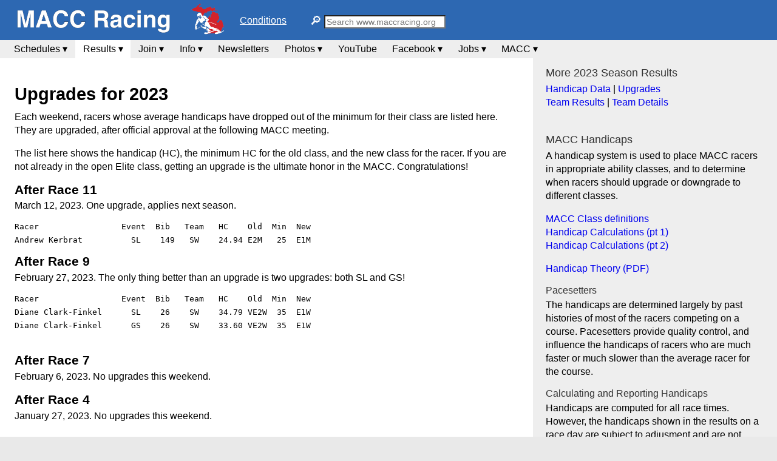

--- FILE ---
content_type: text/html; charset=UTF-8
request_url: http://maccracing.org/results/2023/upgrades.php
body_size: 6045
content:
<!DOCTYPE html PUBLIC "-//W3C//DTD HTML 4.01 Transitional//EN">
<html>
<head>
  <title>MACC Ski Racing Results: Upgrades</title><!-- this file is required in the head of every page with navigation -->
<meta http-equiv="Content-Type" content="text/html; charset=iso-8859-1">
<meta name="description" content="The main Alpine ski racing program for adults in Michigan is run by the Michigan Alpine Competition Committee (MACC)">
<meta name="keywords" content="recreational alpine ski racing michigan macc club mdsc snow winter downhill">
<meta name="Description" content="The main Alpine ski racing program for adults in Michigan is run by the Michigan Alpine Competition Committee (MACC)">
<meta name="KeyWords" content="recreational alpine ski racing michigan macc club mdsc snow winter downhill">
<meta name="theme-color" content=#2d68b2>
<!-- From Google -- >
<meta name="viewport" content="width=device-width, initial-scale=1.0">

<!-- favicon.png is an icon, shown in some browsers -->
<link rel="icon" href="/images/icons/favicon_skier_full.png" type="image/png" />
<link rel="shortcut icon" type="image/png" href="/images/icons/favicon_skier_full.png" />
<style type="text/css">
  .results {background: white;}
</style>
  <link rel="stylesheet" href="/global.css" type="text/css">
<script type="text/javascript" src="/global.js">
</script>
</head>
<body>
  <div id="wrapper">
    <!-- style mostly based on https://w3bits.com/labs/css-dropdown-menu/ -->
<style type="text/css">

.menu, .sub-menu {
  margin: 0;
  padding: 0;
}
.menu-item, .sub-menu {
  border: 0 solid;
}
.menu .menu-item {
  display: block;
  font-size: 1.8rem;
}
.menu .menu-item.has-children, .menu .menu-item.has-children .menu-item {
  position: relative;
}
.menu .menu-item:not(:last-child) {
  border-width: 0 0 1px;
}
.menu .menu-item a, li.menu-item a {
  padding: 0.8rem 1.5rem;
  display: flex;
  text-decoration: none;
  justify-content: space-between;
}
.menu-item a .arrow {
    font-size: 1.5rem;
    padding-left: .3rem;
}
.menu .menu-item.bottom-border{
    border-bottom: 1px solid black;
}
.menu .sub-menu {
  border-width: 1px 0 0;
  visibility: hidden;
  opacity: 0;
  height: 0;
  width: 0;
  transition: visibility .25s, opacity .25s ease-in-out;
}
.menu .sub-menu .menu-item { visibility: hidden; }
.menu .menu-item:hover > .sub-menu,
.menu .menu-item:active > .sub-menu,
.menu .menu-item:focus > .sub-menu {
  opacity: 1;
  height: auto;
  width: auto;
}
.menu .menu-item:hover > .sub-menu,
.menu .menu-item:hover > .sub-menu .menu-item,
.menu .menu-item:active > .sub-menu,
.menu .menu-item:active > .sub-menu .menu-item,
.menu .menu-item:focus > .sub-menu,
.menu .menu-item:focus > .sub-menu .menu-item {
  visibility: visible;
}

/* support for hamburger button */
.show-menu {
	text-decoration: none;
	color: white;
	background: #2d68b2;
	text-align: right;
	display: block;
  font-size: 2rem;
	position: absolute;
	top: 1.5rem;
	left: 81%;
	width: 17%;
}

/* no default menu in mobile mode */
.nav .menu {
  display: none;
}

/*Show mobile menu when invisible checkbox is checked */
input[type=checkbox]:checked ~ .menu {
    display: block;
}

#banner {
  width: 100%;
  position: relative;
  background-color:#2d68b2; color:white;
  font-size: 1rem;
  padding: 0.4rem 0 0.4rem 0;
}

#logo img {
  width:355px;
  margin-left:1.5rem;
}

#conditions {
   position: absolute;
   left: 395px; top: 1.5rem;
}

/*#facebook img {
  position: absolute;
  left: 465px; top: 1rem;
} */
#search_google  {
    color:#FFFFFF;
    position: absolute;
    left: 510px; top: 1.5rem;
}

#search_google span.search-icon{
    font-size: 1.25rem;
    /*vertical-align: bottom;*/
}

/* real drop-down menus */
@media only screen and (min-width: 992px) {
  .nav .menu,
  input[type=checkbox]:checked ~ .menu {
    display: flex;
    flex-flow: row wrap;
  }
  .nav .menu > .menu-item {
    border-width: 0;
    font-size: 1.3rem;
  }
  .menu .menu-item a, li.menu-item a {
    padding: 0.25rem 0.8rem;
    font-size: 1rem;
  }

  .menu { padding-left:0.5rem; }

  .nav .menu .has-children ul li:hover >a{
      background-color: #2d68b2;
      color: #fff;
  }

  .nav .menu .menu-item:hover > .sub-menu,
  .nav .menu .menu-item:active > .sub-menu,
  .nav .menu .menu-item:focus > .sub-menu {
    z-index: 3001;
  }
  .nav .menu .sub-menu {
    position: absolute;
    z-index: 3000;
    top: 100%;
    left: 0;
    box-shadow: rgb(170, 170, 170) 3px 4px 5px;
    border-width: 1px;
  }
  .nav .menu .sub-menu .sub-menu {
    top: 0;
    left: 100%;
  }

/* Display 'show menu' link */
.show-menu { display: none; }
.sub-menu li{
    background-color: #fff;
    border: none 0px;
}
.menu .menu-item.account li.menu-item a {
    white-space:nowrap;
}
}

.nav {
  background-color: #eee; /* Nov 21: used to be #ccc */
  color: black;
  width: 100%;
}
.nav .menu > .menu-item,
.nav .menu > .menu-item,
.nav .menu > .menu-item > a {
  color: black;
  justify-content: space-between;
}
.nav .menu > .menu-item > a:hover,
.nav .menu > .menu-item > a:active,
.nav .menu > .menu-item > a:focus {
  background-color: #2d68b2;
  color: #fff;
}
.nav .sub-menu {
  background-color: #eee;
}
.nav .sub-menu .sub-menu {
  background-color: #cdf;
}
.nav .sub-menu,
.nav .sub-menu .menu-item,
.nav .sub-menu .menu-item,
.nav .sub-menu .menu-item a {
  color: #222;
}
.nav .sub-menu .menu-item a:hover,
.nav .sub-menu .menu-item a:active,
.nav .sub-menu .menu-item a:focus {
  background-color: #2d68b2;
  color: white;
}

/* End of style from https://w3bits.com/labs/css-dropdown-menu */

@media all and (max-width: 920px) {
 .show-menu {left: 90%; width: 8%; font-size: 3rem; top: 1.7rem;}
 .menu-label {display: none; }
 #banner #logo img {width: 400px; }
 #banner {padding: 0.6rem 0 0.6rem 0;}
 /*#banner {top: 1.45rem }*/
 #conditions {left: 430px; top: 1.9rem }
 /*#facebook img {left: 510px; top: 1.45rem}*/
 #search_google {left: 555px; top: 1.8rem}
}
@media all and (max-width: 880px) {
  #search_google form {display: none;}
 }
@media all and (max-width: 615px) {
  .nav .menu > .menu-item {
    border-width: 0 1px 0 0;
    font-size: 1.5rem;
  }
  .menu .menu-item a, li.menu-item a {
    padding: 0.4rem 1rem 0.45em;
    font-size: 1.5rem;
  }
  /* #banner #facebook img {display: none; */
 }
}
</style>

<div id="banner">
  <div id="logo">
    <a href="/"><img src="/images/website_banner.png"
      alt="Go to the Michigan Alpine Competition Council Home page"
      title="Go to the Michigan Alpine Competition Council Home page" /> </a>
  </div>

  <div id="conditions">
    <a href="https://www.boynemountain.com/current-conditions" target="_blank"
       style="color: white;text-emphasis-style: none">
      Conditions</a>
  </div>

    <div id="search_google">
        <form method="get" action="https://www.google.com/search" target="_search_results">
            <span class="search-icon">&#128270;&#xFE0E;</span>
            <input type="text" name="q"
                   style="font-size: 0.9rem;width:200px;background-color:white;"
                   value="" maxlength="255" placeholder="Search www.maccracing.org">
            <input type="hidden" name="sitesearch" value="www.maccracing.org">
        </form>
    </div>
</div>

<nav class="nav">
   <!-- Lable includes Hamburger icon -->
  <label for="show-menu" class="show-menu"><span class="menu-label">Menu&nbsp;</span>&#9776</label>
  <input type="checkbox" id="show-menu" role="button" style="display:none;">
  <ul class="menu" id="menu">
    <li class="menu-item has-children schedules schedules">
      <a href="#" style="padding-left:15px;">Schedules &#9662;</a>
      <ul class="sub-menu">
        <li class="menu-item"><a href="/schedule/index.php">MACC&nbsp;Races</a></li>
        <li class="menu-item"><a href="/schedule/training.php">Training</a></li>
        <!--li class="menu-item">
          <a href="/schedule/macc_meetings.php">MACC&nbsp;Meetings</a></li -->
      </ul> </li>

    <li class="menu-item has-children results" >
      <a href="#"-->Results &#9662;</a>
      <ul class="sub-menu">
        <li class="menu-item">
          <a href="/results/2026/index.php">Individual Races</a>
        <li class="menu-item">
          <a href="/results/2026/wc.pdf"  target="_blank">World Cup Standings</a></li>
        <li class="menu-item">
          <a href="/results/2026/team.php">Team Standings</a></li>
        <li class="menu-item">
          <a href="/results/2026/hc.php">Handicaps and Most Improved</a></li>
        <li class="menu-item">
          <a href="/results/2026/allhcs.php">
          All&nbsp;Handicaps&nbsp;(Individual&nbsp;Races)</a></li>
        <li class="menu-item">
          <a href="/results/2026/upgrades.php">Racer Upgrades</a></li>
      </ul>
      </li>

      <li class="menu-item has-children join">
        <a href="#">Join &#9662;</a>
        <ul class="sub-menu">
        <li class="menu-item"><a href="/program/join.php">How to Join</a></li>
        <li class="menu-item"> <a href="/tools/maccreg/"
          target="_blank">Register&nbsp;On&nbsp;Line</a></li>
        <li class="menu-item">
          <a href="/program/new_racers.php">New Racers</a></li>
        <li class="menu-item">
          <a href="/tools/guestrace/guestinfo.php">Race&nbsp;as&nbsp;a&nbsp;Guest</a></li>
         <!--li class="menu-item"><a href="/tools/apparel/" target="_blank">MACC&nbsp;Apparel&nbsp;store</a></li -->
      </ul>
      </li>

      <li class="menu-item has-children program">
        <a href="#">Info &#9662;</a>
        <ul class="sub-menu">
        <li class="menu-item"><a href="/program/index.php">About&nbsp;Our&nbsp;Program</a>
        <li class="menu-item"><a href="/program/cantor.php">The Cantor Cup</a></li>
        <!--li class="menu-item"><a href="/program/reviews.php">Reviews</a></li -->
        <li class="menu-item has-children">
          <a href="#">Ability Classes &#9662;</a>
          <ul class="sub-menu">
          <li class="menu-item">
            <a href="/program/classes.php">Overview&nbsp;of&nbsp;Ability&nbsp;Classes</a></li>
          <li class="menu-item">
            <a href="/program/handicaps.php">Handicap&nbsp;1:&nbsp;Basic&nbsp;Concepts</a></li>
          <li class="menu-item">
            <a href="/program/handicap_details.php">Handicap&nbsp;2:&nbsp;Advanced&nbsp;Details</a></li>
          </ul>
        </li>
      </ul>
    </li>

   <li class="menu-item news"><a href="/news/index.php">Newsletters</a></li>

<li class="menu-item has-children photos">
  <a href="#">Photos &#9662;</a>
  <ul class="sub-menu">
    <li class="menu-item">
      <a href="https://maccracing.smugmug.com"
      target="_blank">MACC&nbsp;SmugMug&nbsp;(Misc.&nbsp;Sources)</a></li>

    <li class="menu-item">
      <a href="https://maccracing.smugmug.com/2021-Race-Season/"
    target="_blank">2021&nbsp;Course&nbsp;1&nbsp;(Dana)</a></li>
      <li class="menu-item"><a href="https://www.kelitheresephotography.com/gallery-collection/MACC-RACING/C0000bycUnOi.ZpE" target="_blank">2021&nbsp;Course&nbsp;2&nbsp;(Keli)</a></li>
      <li class="menu-item"><a href="https://www.kelitheresephotography.com/gallery-collection/MACC-RACING/C0000bycUnOi.ZpE" target="_blank">
      PhotoShelter&nbsp;(Keli's&nbsp;Photos)</a></li>

    <li class="menu-item"><a href="https://www.flickr.com/photos/camillehoeft/albums"
      target="_blank">Flickr&nbsp;Photos&nbsp;(Camille's&nbsp;Photos)</a></li>

    <li class="menu-item"><a href="/photos/index.php">More...</a></li>
  </ul>
</li>

   <li class="menu-item youtube"><a href="https://www.youtube.com/channel/UCjkUlo2IlfrYE4Zo_d7Ozlg" target="_blank">YouTube</a></li>

<li class="menu-item has-children facebook">
  <a href="#">Facebook &#9662;</a>
  <ul class="sub-menu">
  <li class="menu-item"><a href="https://www.facebook.com/MACCSKIRACING/" target="_blank">
    MACC&nbsp;Sports&nbsp;League</a></li>
  <li class="menu-item"><a href="https://www.facebook.com/groups/199198344547/?pnref=lhc" target="_blank">MACC&nbsp;Public&nbsp;Group</a></li>
  </ul>
</li>


<li class="menu-item has-children jobs">
  <a href="#">Jobs &#9662;</a>
  <ul class="sub-menu">
  <li class="menu-item">
    <a href="/macc/jobs.php">Job&nbsp;Descriptions&nbsp;(Cheat&nbsp;Sheets)</a>
  <!--li class="menu-item"><a href="/macc-jobs/index.php">Sign Up</a></li-->
  <li class="menu-item"><a href="/timing/index.php">Timing</a></li>
  </ul>
</li>

<li class="menu-item has-children macc">
  <a href="#">MACC &#9662;</a>
  <ul class="sub-menu">
  <li class="menu-item"><a href="/macc/index.php" >Contact&nbsp;Information</a>
  <li class="menu-item"><a href="../macc/docs/concussions_2025.pdf" target="_blank">Concussions</a></li>
    <!--li class="menu-item"><a href="/macc/publicity.php">Publicity Material</a></li-->
  <li class="menu-item"><a href="/macc/rules.php">The MACC Rules</a></li>
  <li class="menu-item"><a href="/macc/minutes.php">Meeting Minutes</a></li>
  </ul>
</li>
</ul>
</nav>    <div id="content">
      <div id="col1">
        <h1><strong>Upgrades for 2023</strong></h1>
        <p>Each weekend, racers whose average handicaps have dropped out of the minimum for their class are listed here. They are upgraded, after official approval at the following MACC meeting. </p>
        <p>The list here shows the handicap (HC), the minimum HC for the old
          class, and the new class for the racer. If you are  not already in
          the open Elite class, getting an upgrade is the ultimate honor in the
          MACC. Congratulations!</p>

<h3>After Race 11</h3>
March 12, 2023. One upgrade, applies next season.
<pre>
Racer                 Event  Bib   Team   HC    Old  Min  New
Andrew Kerbrat          SL    149   SW    24.94 E2M   25  E1M
</pre>

<h3>After Race 9</h3>
February 27, 2023. The only thing better than an upgrade is two upgrades: both SL and GS!
<pre>
Racer                 Event  Bib   Team   HC    Old  Min  New
Diane Clark-Finkel      SL    26    SW    34.79 VE2W  35  E1W
Diane Clark-Finkel      GS    26    SW    33.60 VE2W  35  E1W
     </pre>
<h3>After Race 7</h3>
<p>February 6, 2023. No upgrades this weekend.</p>
<h3>After Race 4</h3>
<p>January 27, 2023. No upgrades this weekend.</p>
<p>&nbsp;</p>
<pre>

</pre>


      </div>
      <div id="col2">
        <div class="box">
<h3 style="padding-top: 0.5em;">More 2023 Season Results </h3>
<p><a href="allhcs.php">Handicap Data</a> | <a href="upgrades.php">Upgrades</a><br>
  <a href="team.php">Team Results</a> | <a href="team.pdf" target="_blank">Team Details</a>
</p>
		  </div>
        <!-- self-contained sidebar box that fits in col2 and describes classes -->
<div class="box">
<h3 style="padding-top: 0.5em;">MACC Handicaps </h3>
<p>A handicap system is used to place MACC racers in appropriate ability classes,
and to determine when racers should upgrade or downgrade to different classes.</p>
<p><a href="/program/classes.php">MACC Class definitions</a><br>
<a href="/program/handicaps.php">Handicap Calculations (pt 1)</a><br>
<a href="/program/handicap_details.php">Handicap Calculations (pt 2)</a></p>
<p><a href="/macc/docs/rules/HC_Theory_2019.pdf" target="_blank">Handicap Theory (PDF)</a></p>
<h4>Pacesetters</h4>
<p>The handicaps are determined largely by past histories of most of the
racers competing on a course. Pacesetters provide quality control, and
influence the handicaps of racers who are much faster or much slower
than the average racer for the course. </p>

<h4>Calculating and Reporting Handicaps</h4>
<p>Handicaps are computed for all race times. However, the handicaps shown
   in the results on a race day are subject to adjusment and are not
  considered
&quot;final&quot; until after the first MACC meeting that follows the
 race.</p>
<p>Handicaps are calculated using different equations for the first and
second run, in order to compensate for differing course conditions.
Therefore, identical times on the first and second runs can result in
different handicaps.</p>
  <!-- This section includes a closure for a div -->
<h3>All Years on Record </h3>
<p>
<a href="/results/2026/index.php">2026 Races</a> | <a href="/results/2026/wc.pdf" target="_blank">World Cup</a> | <a href="/results/2026/hc.php">Handicaps</a> <br>
<a href="/results/2025/index.php">2025 Races</a> | <a href="/results/2025/wc.pdf" target="_blank">World Cup</a> | <a href="/results/2025/hc.php">Handicaps</a> <br>
<a href="/results/2024/index.php">2024 Races</a> | <a href="/results/2024/wc.pdf" target="_blank">World Cup</a> | <a href="/results/2024/hc.php">Handicaps</a> <br>
<a href="/results/2023/index.php">2023 Races</a> | <a href="/results/2023/wc.pdf" target="_blank">World Cup</a> | <a href="/results/2023/hc.php">Handicaps</a> <br>
<a href="/results/2022/index.php">2022 Races</a> | <a href="/results/2022/wc.pdf" target="_blank">World Cup</a> | <a href="/results/2022/hc.php">Handicaps</a> <br>
<a href="/results/2021/index.php">2021 Races</a> | <a href="/results/2021/wc.pdf" target="_blank">World Cup</a> | <a href="/results/2021/hc.php">Handicaps</a><br />
<a href="/results/2020/index.php">2020 Races</a> | <a href="/results/2020/wc.pdf" target="_blank">World Cup</a> | <a href="/results/2020/hc.php">Handicaps</a> <br />
<a href="/results/2019/index.php">2019 Races</a> | <a href="/results/2019/wc.pdf" target="_blank">World Cup</a> | <a href="/results/2019/hc.php">Handicaps</a> <br />
<a href="/results/2018/index.php">2018 Races</a> | <a href="/results/2018/wc.pdf" target="_blank">World Cup</a> | <a href="/results/2018/hc.php">Handicaps</a> <br />
<a href="/results/2017/index.php">2017 Races</a> | <a href="/results/2017/wc.pdf" target="_blank">World Cup</a> | <a href="/results/2017/hc.php">Handicaps</a> <br />
<a href="/results/2016/index.php">2016 Races</a> | <a href="/results/2016/wc.pdf" target="_blank">World Cup</a> | <a href="/results/2016/hc.php">Handicaps</a> <br />
<a href="/results/2015/index.php">2015 Races</a> | <a href="/results/2015/wc.pdf" target="_blank">World Cup</a> | <a href="/results/2015/hc.php">Handicaps</a> <br />
  <a href="/results/2014/index.php">2014 Races</a> | <a href="/results/2014/wc.pdf" target="_blank">World Cup</a> | <a href="/results/2014/hc.php">Handicaps</a> <br />
  <a href="/results/2013/index.php">2013 Races</a> | <a href="/results/2013/wc.pdf" target="_blank">World
  Cup</a> | <a href="/results/2013/hc.php">Handicaps</a> <br />
  <a href="/results/2012/index.php">2012 Races</a></a> | <a href="/results/2012/wc.pdf" target="_blank">World
  Cup</a> | <a href="/results/2012/hc.php">Handicaps</a> <br />
  <a href="/results/2011/index.php">2011 Races</a></a> | <a href="/results/2011/wc.pdf" target="_blank">World
  Cup</a> | <a href="/results/2011/hc.php">Handicaps</a> <br />
  <a href="/results/2010/index.php">2010 Races</a> | <a href="/results/2010/wc.pdf" target="_blank">World Cup</a> | <a href="/results/2010/hc.php">Handicaps</a> <br>
  <a href="/results/2009/index.php">2009 Races</a> | <a href="/results/2009/wc.pdf" target="_blank">World Cup</a> | <a href="/results/2009/hc.php">Handicaps</a> <br>
  <a href="/results/2008/index.php">2008 Races</a> | <a href="/results/2008/wc.pdf" target="_blank">World Cup</a> | <a href="/results/2008/hc.php">Handicaps</a> <br>
  <a href="/results/2007/index.php">2007 Races</a> | <a href="/results/2007/wc.pdf" target="_blank">World Cup</a>  | <a href="/results/2007/hc.php">Handicaps</a><br>
  <a href="/results/2006/index.php">2006 Races</a> | <a href="/results/2006/wc.pdf" target="_blank">World
  Cup</a>  | <a href="/results/2006/hc.php">Handicaps</a><br>
  <a href="/results/2005/index.php">2005 Races</a> | <a href="/results/2005/wc.pdf" target="_blank">World
  Cup</a>  | <a href="/results/2005/hc.php">Handicaps</a><br>
  <a href="/results/2004/index.php">2004 Races</a> | <a href="/results/2004/WC.PDF" target="_blank">World Cup</a> | <a href="/results/2004/hc.php">Handicaps</a>  <br>
  <a href="/results/2003/index.php">2003 Races</a> | <a href="/results/2003/wc.pdf" target="_blank">World
  Cup</a>  | <a href="/results/2003/hc.php">Handicaps</a><br>
  <a href="/results/2002/index.php">2002 Races</a> | <a href="/results/2002/wc.pdf" target="_blank">World
  Cup</a>  | <a href="/results/2002/hc.php">Handicaps</a><br>
  <a href="/results/2001/index.php">2001 Races</a> | <a href="/results/2001/wc.pdf" target="_blank">World
  Cup</a>  | <a href="/results/2001/hc.php">Handicaps</a><br>
  <a href="/results/2000/index.php">2000 Races</a> | <a href="/results/2000/wc.pdf" target="_blank">World
  Cup</a>  | <a href="/results/2000/team.pdf" target="_blank">Team</a><br>
    <a href="/results/1999/index.php">1999 Races</a> | <a href="/results/1999/wc.pdf" target="_blank">World
    Cup</a> | <a href="/results/1999/team.pdf" target="_blank">Team</a><br>
  <a href="/results/1998/index.php">1998 Races</a> | <a href="/results/1998/wc.pdf" target="_blank">World Cup</a><br>
  <a href="/results/1997.php">1997 World Cup</a> <br />
  <br />
  <a href="/results/marks.php">Mark II Team Trophies</a></p>
  </div></div>
      </div>
      <div style="clear: both;"></div>
    </div>
  </div>
</body>
</html>


--- FILE ---
content_type: text/css
request_url: http://maccracing.org/global.css
body_size: 1025
content:
img { /* display: block; */
    border: 0;
  }

body  {
  margin: 0;
  background-color: #e9e9e9;
  text-align: center;
  font-size: 90%;
}
body, td, th  {
	font-family: helvetica, sans-serif;
	font-size: 1rem;
	line-height: 1.4rem;
}
h1  {
  font-size: 1.8rem; /*20px; */
  margin-top: 1.5rem;
  margin-bottom: 1rem;
}

h2  {
  margin-top: 1rem;
  font-size: 1.5rem; /*14px; */
  margin-bottom: 0.5rem;
}
h3  {
  margin-top: 0.6rem;
  font-size: 1.3rem; /*13px; */
  margin-bottom: 0.3rem;
}
h3.alt  {
  color: #c00;
}
h4  {
  font-size: 1.1rem;
  margin-bottom: 0.1rem;
}
p {
  margin: 0 0 1rem;
}
pre {
  font-size: 1rem;
}

#wrapper  {
  /* max-width: 1280px; */
  text-align: left;
  background-color: white;
  margin: -1px auto;
}

#content  {
  max-width: 1280px;
  margin-left: 1.5rem;
	background:white;
}

#content a img {
  border: 1px solid #ccc;
}

#content a:hover img {
  border: 1px solid #009;
}

#col1 {
  float: left;
  width: 65%;
  margin-top: 1.5rem;
  padding: 0;
}
#col1wide {
  float: left;
  width: 95%;
  margin: 0.125rem 0 0.625rem 0;
  padding: 0;
	background:white;
}
#col2 {
  float: right;
  width: 32%;
  /* padding-right: 1.25rem; */
}
#col2 h2  {
  font: normal 1.2rem Helvetica;
  padding: 1.25rem 1.25rem 0.25rem;
  font-style: normal;
  margin: 0;
  color: #2d68b2;
	background:#eee;
}
#col2 div.box h2  {
  padding: 0 0 0.25rem;
  margin: 0;
}
#col2 h3  {
  font: normal 1.1rem Helvetica;
  color: #333;
	margin-top: 5px;
}

#col2 div.box h4  {
  font: normal 1rem Helvetica;
  color: #333;
  padding: 0 0 0.25rem;
  margin: 0;
}

#col2 div.box {
	background:#eee;
	padding: 0 1.25rem 0.5rem;
	  border: 1px solid #eee;
}
#col2 div.box a {
  text-decoration:none;
}

#col2 div.box a:hover {
  text-decoration:underline;
}
#col2 img.thumb {
  border: 1px solid #999;
  margin-bottom: 0px;
  margin-bottom: 1px;
}
#col2 a:hover img.thumb {
  border: 1px solid #009;
}
#col1 img.thumb, #col1wide img.thumb  {
  border: 1px solid #999;
  margin: 1rem 0;
}
#col1 div.figure {
  float:right;
	margin: 0 0 0 1.5rem;
	width:40%;
}
#colOne {
  float: left;
  width: 46%;
  margin: 0;
  padding: 1.5%;
}
#colTwo {
  margin: 0 2% 0 0; /* top, right, bottom, left */
  float: right;
  /* font-size: 11px; */
  padding: 1.5%;
  width: 46%;
}

/* change widths for phone */
@media all and (max-width: 991px) {
  #col1, #col2, #colOne, #colTwo {
    width: 96%; float:left;
    /*padding: 0 1.25rem 0 1.25rem; */
    }
}

img.thumb0  {
  border: 1px solid #999;
  margin-bottom: 0px;
}

#footer {
  text-align: center;
  font-size: 1rem;
  line-height: 1.2rem;
}
.floatleft  {
  float: left;
  margin: 0 20px 10px 0;
}
h3.accent {
  margin: 0;
  color: #c00;
}
.spacer {
  clear: both;
}
#content li {
  padding-bottom: 8px;
}
p.question  {
  border-top: 1px solid #000;
  padding-top: 8px;
  color: #000;
  font-weight: bold;
}
table.normal td, table.normal th  {
  vertical-align: top;
  text-align: left;
  padding: 5px;
  border-left: 1px solid #333;
  border-top: 1px solid #333;
  /* font-size: 11px;
  line-height: 1.2rem; */
}
table.normal  {
  border-right: 1px solid #333;
  border-bottom: 1px solid #333;
  margin-bottom: 1rem;
}
.caption  {
  text-align: left;
  margin: 3px 10px 20px 0px; /* top, right, bottom, left */
  font-size: 1rem;
  line-height: 1.2rem;
}


--- FILE ---
content_type: text/javascript
request_url: http://maccracing.org/global.js
body_size: 468
content:
// This used to have routines and data for the navigation, using images.
// Now it's just the popwin function.
function popwin(src, myx, myy)  {
x = myx + 20;
y = myy + 20;

myWindow = window.open(src, "", "toolbar=no,location=no,directories=no,status=no,menubar=no,resizable=no,scrollbars=no,width="+x+",height="+y);
}

// some stubs that replace obsolete functions
function ShowLayer(showEl) {}
function setBreadCrumb() {}
function setImage(name, replacement) {}

// 3-d array used in old navigation, might still be referenced in some old pages
dummy_array3 = new Array(3);
nav = new Array();
nav[0] =  new Array( dummy_array3 );
nav[1] =  new Array( dummy_array3, dummy_array3, dummy_array3, dummy_array3 );
nav[2] =  new Array(
      dummy_array3, dummy_array3, dummy_array3, dummy_array3,
      dummy_array3, dummy_array3, dummy_array3, dummy_array3
      );
nav[3] =  new Array(dummy_array3, dummy_array3, dummy_array3, dummy_array3);
nav[4] =  new Array(dummy_array3, dummy_array3, dummy_array3, dummy_array3
      );
nav[5] =  new Array(
        dummy_array3, dummy_array3, dummy_array3, dummy_array3, dummy_array3
        );
nav[6] =  new Array(dummy_array3, dummy_array3, dummy_array3, dummy_array3 );
nav[7] =  new Array(
    dummy_array3, dummy_array3, dummy_array3, dummy_array3, dummy_array3, dummy_array3
     );      
nav[8] =  new Array(dummy_array3, dummy_array3, dummy_array3, dummy_array3 );
nav[9] =  new Array(dummy_array3, dummy_array3, dummy_array3, dummy_array3 );

